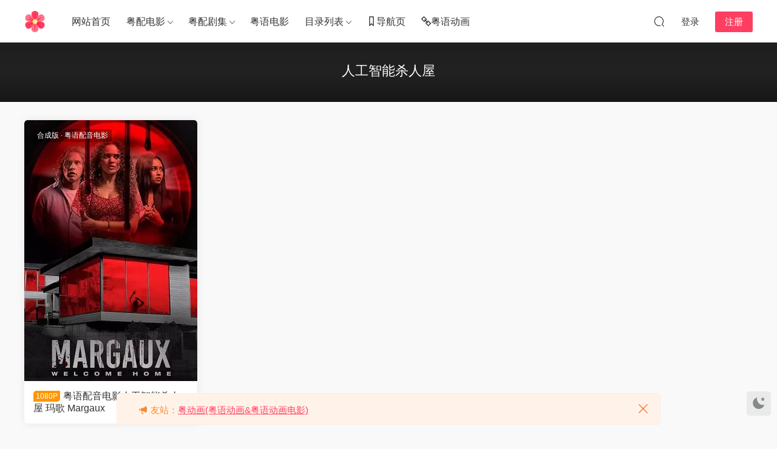

--- FILE ---
content_type: text/html; charset=UTF-8
request_url: https://yueyuhuayuan.com/tags/%E4%BA%BA%E5%B7%A5%E6%99%BA%E8%83%BD%E6%9D%80%E4%BA%BA%E5%B1%8B
body_size: 7778
content:
<!DOCTYPE HTML>
<html lang="zh-Hans">
<head>
  <meta charset="UTF-8">
  <meta http-equiv="X-UA-Compatible" content="IE=edge,chrome=1">
  <meta name="viewport" content="width=device-width,minimum-scale=1.0,maximum-scale=1.0,user-scalable=no"/>
  <meta name="apple-mobile-web-app-title" content="粤语花园">
  <meta http-equiv="Cache-Control" content="no-siteapp">
    <title>人工智能杀人屋 - 粤语花园</title>
  <meta name="keywords" content="人工智能杀人屋">
  <meta name="description" content="粤语花园上关于人工智能杀人屋的内容">
    <link rel="shortcut icon" href="/favicon.ico">
  <meta name='robots' content='max-image-preview:large' />
<style id='wp-img-auto-sizes-contain-inline-css' type='text/css'>
img:is([sizes=auto i],[sizes^="auto," i]){contain-intrinsic-size:3000px 1500px}
/*# sourceURL=wp-img-auto-sizes-contain-inline-css */
</style>
<style id='classic-theme-styles-inline-css' type='text/css'>
/*! This file is auto-generated */
.wp-block-button__link{color:#fff;background-color:#32373c;border-radius:9999px;box-shadow:none;text-decoration:none;padding:calc(.667em + 2px) calc(1.333em + 2px);font-size:1.125em}.wp-block-file__button{background:#32373c;color:#fff;text-decoration:none}
/*# sourceURL=/wp-includes/css/classic-themes.min.css */
</style>
<link rel='stylesheet' id='modown-font-css' href='https://yueyuhuayuan.com/wp-content/themes/modown/static/css/fonts.css?ver=9.8' type='text/css' media='screen' />
<link rel='stylesheet' id='modown-base-css' href='https://yueyuhuayuan.com/wp-content/themes/modown/static/css/base.css?ver=9.8' type='text/css' media='screen' />
<script type="text/javascript" src="https://yueyuhuayuan.com/wp-includes/js/jquery/jquery.min.js?ver=3.7.1" id="jquery-core-js"></script>
<script type="text/javascript" src="https://yueyuhuayuan.com/wp-includes/js/jquery/jquery-migrate.min.js?ver=3.4.1" id="jquery-migrate-js"></script>
<style id="erphpdown-custom">.erphpdown-default, .erphpdown-see{padding: 15px 25px !important;border: none !important;background: #f5f5f5;}.erphpdown-default > legend{display: none !important;}.erphpdown-default .erphpdown-child{border: none !important;background: #e8e8e8;padding: 25px 15px 15px !important;margin: 10px 0 !important;}.erphpdown-default .erphpdown-child > legend{position: absolute;top: 0;background: #d4d4d4;color: #444;padding: 0 8px !important}</style>
<link rel="icon" href="/wp-content/uploads/2024/01/cropped-logo-32x32.png" sizes="32x32" />
<link rel="icon" href="/wp-content/uploads/2024/01/cropped-logo-192x192.png" sizes="192x192" />
<link rel="apple-touch-icon" href="/wp-content/uploads/2024/01/cropped-logo-180x180.png" />
<meta name="msapplication-TileImage" content="/wp-content/uploads/2024/01/cropped-logo-270x270.png" />
  <link rel="apple-touch-icon" sizes="180x180" href="/wp-content/uploads/other/apple-touch-icon.png">
<link rel="icon" type="image/png" sizes="32x32" href="/wp-content/uploads/other/favicon-32x32.png">
<link rel="icon" type="image/png" sizes="16x16" href="/wp-content/uploads/other/favicon-16x16.png">  <script>var $ = jQuery;</script>
  <style>
  :root{--theme-color: #ff3f62;--theme-color2: #ff3f62;--theme-radius: 5px;}    .grids .grid .img{height: 430px;}
    .widget-postlist .hasimg li{padding-left: calc(41.755813953488px + 10px);}
    .widget-postlist .hasimg li .img{width:41.755813953488px;}
    @media (max-width: 1230px){
      .grids .grid .img{height: 350.78947368421px;}
    }
    @media (max-width: 1024px){
      .grids .grid .img{height: 430px;}
    }
    @media (max-width: 925px){
      .grids .grid .img{height: 350.78947368421px;}
    }
    @media (max-width: 768px){
      .grids .grid .img{height: 430px;}
    }
    @media (max-width: 620px){
      .grids .grid .img{height: 350.78947368421px;}
    }
    @media (max-width: 480px){
      .grids .grid .img{height: 271.57894736842px;}
    }
      .grids .grid .thumb, .lists .list .thumb, .mocat .lists .grid .thumb, .home-blogs ul li .thumb{object-fit: fill;}
    body, .mocat, .mocat:nth-child(2n), .banner-slider{background-color:  !important;}
      .banner-archive:after, body.home .swiper-container-fullwidth .swiper-slide:after, .mocats .moli .moli-header:after{content:"";position:absolute;top:0;bottom:0;left:0;right:0;background:linear-gradient(180deg,rgba(0,0,0,.38) 0,rgba(0,0,0,.38) 3.5%,rgba(0,0,0,.379) 7%,rgba(0,0,0,.377) 10.35%,rgba(0,0,0,.375) 13.85%,rgba(0,0,0,.372) 17.35%,rgba(0,0,0,.369) 20.85%,rgba(0,0,0,.366) 24.35%,rgba(0,0,0,.364) 27.85%,rgba(0,0,0,.361) 31.35%,rgba(0,0,0,.358) 34.85%,rgba(0,0,0,.355) 38.35%,rgba(0,0,0,.353) 41.85%,rgba(0,0,0,.351) 45.35%,rgba(0,0,0,.35) 48.85%,rgba(0,0,0,.353) 52.35%,rgba(0,0,0,.36) 55.85%,rgba(0,0,0,.371) 59.35%,rgba(0,0,0,.385) 62.85%,rgba(0,0,0,.402) 66.35%,rgba(0,0,0,.42) 69.85%,rgba(0,0,0,.44) 73.35%,rgba(0,0,0,.46) 76.85%,rgba(0,0,0,.48) 80.35%,rgba(0,0,0,.498) 83.85%,rgba(0,0,0,.515) 87.35%,rgba(0,0,0,.529) 90.85%,rgba(0,0,0,.54) 94.35%,rgba(0,0,0,.547) 97.85%,rgba(0,0,0,.55));z-index:9}
      .widget-erphpdown .vip, .erphpdown-box .vip, .grids .grid > .vip-tag, .nav-right .nav-vip{display: none;}
      .grids .grid h3 a{height: 40px;-webkit-line-clamp:2;}
    .grids .audio .title{line-height: 25px;}
      .grids .grid .cat{padding-right: 60px}
    .grids .grid .cat .price{position: relative;right: -60px}
    .lists .grid .cat .price{display: none;}
      .post .grid-meta, .post:not(.question) .list-meta{display:none !important;}
      .mocats .moli ul li{padding-right: 0}
    .mocats .moli ul span{display:none !important;}
      .post > .vip-tag, .post > .free-tag{display:none !important;}
  .logo a img{width:35px;height:auto;max-height:100%}@media (max-width: 1024px){.logo a img{width:35px;height:auto;max-height:100%}}.footer-fixed-nav a{width: 20%}::-webkit-scrollbar-thumb {background-color: rgb(99 98 98 / 70%);}@media (max-width: 768px){.nav-right .nav-vip{display: none;}.topbar{display:none}body.has-topbar{margin-top:60px}body.has-topbar .header{top:0}body.has-topbar .search-wrap.show{top:60px}body{margin-bottom:50px}.sitetips-default{bottom:100px;}
        .rollbar{display: none;}.rollbar{display: block;}.footer-widgets{display: none;}}@media (max-width:480px){}</style><style id='global-styles-inline-css' type='text/css'>
:root{--wp--preset--aspect-ratio--square: 1;--wp--preset--aspect-ratio--4-3: 4/3;--wp--preset--aspect-ratio--3-4: 3/4;--wp--preset--aspect-ratio--3-2: 3/2;--wp--preset--aspect-ratio--2-3: 2/3;--wp--preset--aspect-ratio--16-9: 16/9;--wp--preset--aspect-ratio--9-16: 9/16;--wp--preset--color--black: #000000;--wp--preset--color--cyan-bluish-gray: #abb8c3;--wp--preset--color--white: #ffffff;--wp--preset--color--pale-pink: #f78da7;--wp--preset--color--vivid-red: #cf2e2e;--wp--preset--color--luminous-vivid-orange: #ff6900;--wp--preset--color--luminous-vivid-amber: #fcb900;--wp--preset--color--light-green-cyan: #7bdcb5;--wp--preset--color--vivid-green-cyan: #00d084;--wp--preset--color--pale-cyan-blue: #8ed1fc;--wp--preset--color--vivid-cyan-blue: #0693e3;--wp--preset--color--vivid-purple: #9b51e0;--wp--preset--gradient--vivid-cyan-blue-to-vivid-purple: linear-gradient(135deg,rgb(6,147,227) 0%,rgb(155,81,224) 100%);--wp--preset--gradient--light-green-cyan-to-vivid-green-cyan: linear-gradient(135deg,rgb(122,220,180) 0%,rgb(0,208,130) 100%);--wp--preset--gradient--luminous-vivid-amber-to-luminous-vivid-orange: linear-gradient(135deg,rgb(252,185,0) 0%,rgb(255,105,0) 100%);--wp--preset--gradient--luminous-vivid-orange-to-vivid-red: linear-gradient(135deg,rgb(255,105,0) 0%,rgb(207,46,46) 100%);--wp--preset--gradient--very-light-gray-to-cyan-bluish-gray: linear-gradient(135deg,rgb(238,238,238) 0%,rgb(169,184,195) 100%);--wp--preset--gradient--cool-to-warm-spectrum: linear-gradient(135deg,rgb(74,234,220) 0%,rgb(151,120,209) 20%,rgb(207,42,186) 40%,rgb(238,44,130) 60%,rgb(251,105,98) 80%,rgb(254,248,76) 100%);--wp--preset--gradient--blush-light-purple: linear-gradient(135deg,rgb(255,206,236) 0%,rgb(152,150,240) 100%);--wp--preset--gradient--blush-bordeaux: linear-gradient(135deg,rgb(254,205,165) 0%,rgb(254,45,45) 50%,rgb(107,0,62) 100%);--wp--preset--gradient--luminous-dusk: linear-gradient(135deg,rgb(255,203,112) 0%,rgb(199,81,192) 50%,rgb(65,88,208) 100%);--wp--preset--gradient--pale-ocean: linear-gradient(135deg,rgb(255,245,203) 0%,rgb(182,227,212) 50%,rgb(51,167,181) 100%);--wp--preset--gradient--electric-grass: linear-gradient(135deg,rgb(202,248,128) 0%,rgb(113,206,126) 100%);--wp--preset--gradient--midnight: linear-gradient(135deg,rgb(2,3,129) 0%,rgb(40,116,252) 100%);--wp--preset--font-size--small: 13px;--wp--preset--font-size--medium: 20px;--wp--preset--font-size--large: 36px;--wp--preset--font-size--x-large: 42px;--wp--preset--spacing--20: 0.44rem;--wp--preset--spacing--30: 0.67rem;--wp--preset--spacing--40: 1rem;--wp--preset--spacing--50: 1.5rem;--wp--preset--spacing--60: 2.25rem;--wp--preset--spacing--70: 3.38rem;--wp--preset--spacing--80: 5.06rem;--wp--preset--shadow--natural: 6px 6px 9px rgba(0, 0, 0, 0.2);--wp--preset--shadow--deep: 12px 12px 50px rgba(0, 0, 0, 0.4);--wp--preset--shadow--sharp: 6px 6px 0px rgba(0, 0, 0, 0.2);--wp--preset--shadow--outlined: 6px 6px 0px -3px rgb(255, 255, 255), 6px 6px rgb(0, 0, 0);--wp--preset--shadow--crisp: 6px 6px 0px rgb(0, 0, 0);}:where(.is-layout-flex){gap: 0.5em;}:where(.is-layout-grid){gap: 0.5em;}body .is-layout-flex{display: flex;}.is-layout-flex{flex-wrap: wrap;align-items: center;}.is-layout-flex > :is(*, div){margin: 0;}body .is-layout-grid{display: grid;}.is-layout-grid > :is(*, div){margin: 0;}:where(.wp-block-columns.is-layout-flex){gap: 2em;}:where(.wp-block-columns.is-layout-grid){gap: 2em;}:where(.wp-block-post-template.is-layout-flex){gap: 1.25em;}:where(.wp-block-post-template.is-layout-grid){gap: 1.25em;}.has-black-color{color: var(--wp--preset--color--black) !important;}.has-cyan-bluish-gray-color{color: var(--wp--preset--color--cyan-bluish-gray) !important;}.has-white-color{color: var(--wp--preset--color--white) !important;}.has-pale-pink-color{color: var(--wp--preset--color--pale-pink) !important;}.has-vivid-red-color{color: var(--wp--preset--color--vivid-red) !important;}.has-luminous-vivid-orange-color{color: var(--wp--preset--color--luminous-vivid-orange) !important;}.has-luminous-vivid-amber-color{color: var(--wp--preset--color--luminous-vivid-amber) !important;}.has-light-green-cyan-color{color: var(--wp--preset--color--light-green-cyan) !important;}.has-vivid-green-cyan-color{color: var(--wp--preset--color--vivid-green-cyan) !important;}.has-pale-cyan-blue-color{color: var(--wp--preset--color--pale-cyan-blue) !important;}.has-vivid-cyan-blue-color{color: var(--wp--preset--color--vivid-cyan-blue) !important;}.has-vivid-purple-color{color: var(--wp--preset--color--vivid-purple) !important;}.has-black-background-color{background-color: var(--wp--preset--color--black) !important;}.has-cyan-bluish-gray-background-color{background-color: var(--wp--preset--color--cyan-bluish-gray) !important;}.has-white-background-color{background-color: var(--wp--preset--color--white) !important;}.has-pale-pink-background-color{background-color: var(--wp--preset--color--pale-pink) !important;}.has-vivid-red-background-color{background-color: var(--wp--preset--color--vivid-red) !important;}.has-luminous-vivid-orange-background-color{background-color: var(--wp--preset--color--luminous-vivid-orange) !important;}.has-luminous-vivid-amber-background-color{background-color: var(--wp--preset--color--luminous-vivid-amber) !important;}.has-light-green-cyan-background-color{background-color: var(--wp--preset--color--light-green-cyan) !important;}.has-vivid-green-cyan-background-color{background-color: var(--wp--preset--color--vivid-green-cyan) !important;}.has-pale-cyan-blue-background-color{background-color: var(--wp--preset--color--pale-cyan-blue) !important;}.has-vivid-cyan-blue-background-color{background-color: var(--wp--preset--color--vivid-cyan-blue) !important;}.has-vivid-purple-background-color{background-color: var(--wp--preset--color--vivid-purple) !important;}.has-black-border-color{border-color: var(--wp--preset--color--black) !important;}.has-cyan-bluish-gray-border-color{border-color: var(--wp--preset--color--cyan-bluish-gray) !important;}.has-white-border-color{border-color: var(--wp--preset--color--white) !important;}.has-pale-pink-border-color{border-color: var(--wp--preset--color--pale-pink) !important;}.has-vivid-red-border-color{border-color: var(--wp--preset--color--vivid-red) !important;}.has-luminous-vivid-orange-border-color{border-color: var(--wp--preset--color--luminous-vivid-orange) !important;}.has-luminous-vivid-amber-border-color{border-color: var(--wp--preset--color--luminous-vivid-amber) !important;}.has-light-green-cyan-border-color{border-color: var(--wp--preset--color--light-green-cyan) !important;}.has-vivid-green-cyan-border-color{border-color: var(--wp--preset--color--vivid-green-cyan) !important;}.has-pale-cyan-blue-border-color{border-color: var(--wp--preset--color--pale-cyan-blue) !important;}.has-vivid-cyan-blue-border-color{border-color: var(--wp--preset--color--vivid-cyan-blue) !important;}.has-vivid-purple-border-color{border-color: var(--wp--preset--color--vivid-purple) !important;}.has-vivid-cyan-blue-to-vivid-purple-gradient-background{background: var(--wp--preset--gradient--vivid-cyan-blue-to-vivid-purple) !important;}.has-light-green-cyan-to-vivid-green-cyan-gradient-background{background: var(--wp--preset--gradient--light-green-cyan-to-vivid-green-cyan) !important;}.has-luminous-vivid-amber-to-luminous-vivid-orange-gradient-background{background: var(--wp--preset--gradient--luminous-vivid-amber-to-luminous-vivid-orange) !important;}.has-luminous-vivid-orange-to-vivid-red-gradient-background{background: var(--wp--preset--gradient--luminous-vivid-orange-to-vivid-red) !important;}.has-very-light-gray-to-cyan-bluish-gray-gradient-background{background: var(--wp--preset--gradient--very-light-gray-to-cyan-bluish-gray) !important;}.has-cool-to-warm-spectrum-gradient-background{background: var(--wp--preset--gradient--cool-to-warm-spectrum) !important;}.has-blush-light-purple-gradient-background{background: var(--wp--preset--gradient--blush-light-purple) !important;}.has-blush-bordeaux-gradient-background{background: var(--wp--preset--gradient--blush-bordeaux) !important;}.has-luminous-dusk-gradient-background{background: var(--wp--preset--gradient--luminous-dusk) !important;}.has-pale-ocean-gradient-background{background: var(--wp--preset--gradient--pale-ocean) !important;}.has-electric-grass-gradient-background{background: var(--wp--preset--gradient--electric-grass) !important;}.has-midnight-gradient-background{background: var(--wp--preset--gradient--midnight) !important;}.has-small-font-size{font-size: var(--wp--preset--font-size--small) !important;}.has-medium-font-size{font-size: var(--wp--preset--font-size--medium) !important;}.has-large-font-size{font-size: var(--wp--preset--font-size--large) !important;}.has-x-large-font-size{font-size: var(--wp--preset--font-size--x-large) !important;}
/*# sourceURL=global-styles-inline-css */
</style>
</head>
<body class="archive tag tag-75 wp-theme-modown">
<header class="header">
  <div class="container clearfix">

    
        <div class="logo">
      <a href="https://yueyuhuayuan.com" title="粤语花园"><img src="/wp-content/uploads/2024/01/logo.png" data-light="/wp-content/uploads/2024/01/logo.png" data-dark="/wp-content/uploads/2024/01/logo.png" alt="粤语花园" /></a>
    </div>

    <ul class="nav-main">
      <li id="menu-item-28" class="menu-item menu-item-type-custom menu-item-object-custom menu-item-28"><a href="/">网站首页</a></li>
<li id="menu-item-1795" class="mega2 menu-item menu-item-type-taxonomy menu-item-object-category menu-item-has-children menu-item-1795"><a href="https://yueyuhuayuan.com/movie">粤配电影</a>
<ul class="sub-menu">
	<li id="menu-item-7545" class="menu-item menu-item-type-taxonomy menu-item-object-category menu-item-7545"><a href="https://yueyuhuayuan.com/movie/bd">合成版</a></li>
	<li id="menu-item-7544" class="menu-item menu-item-type-taxonomy menu-item-object-category menu-item-7544"><a href="https://yueyuhuayuan.com/movie/logo">台标版</a></li>
</ul>
</li>
<li id="menu-item-1796" class="mega2 menu-item menu-item-type-taxonomy menu-item-object-category menu-item-has-children menu-item-1796"><a href="https://yueyuhuayuan.com/tv">粤配剧集</a>
<ul class="sub-menu">
	<li id="menu-item-4649" class="menu-item menu-item-type-taxonomy menu-item-object-category menu-item-4649"><a href="https://yueyuhuayuan.com/tv/kr">粤语韩剧</a></li>
	<li id="menu-item-4653" class="menu-item menu-item-type-taxonomy menu-item-object-category menu-item-4653"><a href="https://yueyuhuayuan.com/tv/jp">粤语日剧</a></li>
	<li id="menu-item-4654" class="menu-item menu-item-type-taxonomy menu-item-object-category menu-item-4654"><a href="https://yueyuhuayuan.com/tv/us">粤语美剧</a></li>
	<li id="menu-item-4652" class="menu-item menu-item-type-taxonomy menu-item-object-category menu-item-4652"><a href="https://yueyuhuayuan.com/tv/cn">粤语国剧</a></li>
	<li id="menu-item-4651" class="menu-item menu-item-type-taxonomy menu-item-object-category menu-item-4651"><a href="https://yueyuhuayuan.com/tv/tw">粤语台剧</a></li>
	<li id="menu-item-4650" class="menu-item menu-item-type-taxonomy menu-item-object-category menu-item-4650"><a href="https://yueyuhuayuan.com/tv/other">其他剧集</a></li>
</ul>
</li>
<li id="menu-item-5591" class="menu-item menu-item-type-taxonomy menu-item-object-category menu-item-5591"><a href="https://yueyuhuayuan.com/hkmovie">粤语电影</a></li>
<li id="menu-item-561" class="menu-item menu-item-type-custom menu-item-object-custom menu-item-has-children menu-item-561"><a>目录列表</a>
<ul class="sub-menu">
	<li id="menu-item-1797" class="menu-item menu-item-type-post_type menu-item-object-page menu-item-1797"><a href="https://yueyuhuayuan.com/dianying">粤语配音电影总目录</a></li>
	<li id="menu-item-1798" class="menu-item menu-item-type-post_type menu-item-object-page menu-item-1798"><a href="https://yueyuhuayuan.com/juji">粤语配音剧集总目录</a></li>
	<li id="menu-item-5593" class="menu-item menu-item-type-post_type menu-item-object-page menu-item-5593"><a href="https://yueyuhuayuan.com/hkdianying">香港粤语电影总目录</a></li>
</ul>
</li>
<li id="menu-item-44" class="menu-item menu-item-type-custom menu-item-object-custom menu-item-44"><a target="_blank" href="https://yueyuhuayuan.cc/"><i class="dripicons dripicons-bookmark"></i>导航页</a></li>
<li id="menu-item-3194" class="menu-item menu-item-type-custom menu-item-object-custom menu-item-3194"><a target="_blank" href="https://yuedonghua.com/"><i class="dripicons dripicons-link"></i>粤语动画</a></li>
    </ul>

    
    <ul class="nav-right">
                                          <li class="nav-search">
        <a href="javascript:;" class="search-loader" title="搜索"><i class="icon icon-search"></i></a>
      </li>
                    <li class="nav-login no"><a href="https://yueyuhuayuan.com/login?redirect_to=https://yueyuhuayuan.com/tags/%E4%BA%BA%E5%B7%A5%E6%99%BA%E8%83%BD%E6%9D%80%E4%BA%BA%E5%B1%8B" class="signin-loader" rel="nofollow"><i class="icon icon-user"></i><span>登录</span></a><b class="nav-line"></b><a href="https://yueyuhuayuan.com/login?action=register&redirect_to=https://yueyuhuayuan.com/tags/%E4%BA%BA%E5%B7%A5%E6%99%BA%E8%83%BD%E6%9D%80%E4%BA%BA%E5%B1%8B" class="reg signup-loader" rel="nofollow"><span>注册</span></a></li>
                    <li class="nav-button"><a href="javascript:;" class="nav-loader"><i class="icon icon-menu"></i></a></li>
          </ul>

  </div>
</header>


<div class="search-wrap">
  <div class="container search-wrap-container">
    <form action="https://yueyuhuayuan.com/" class="search-form" method="get">
      <div class="search-cat">所有分类</div>      <input autocomplete="off" class="search-input" name="s" placeholder="输入关键字回车" type="text">
      <button class="search-btn" type="submit"><i class="icon icon-search"></i>搜索</button>
      <i class="icon icon-close"></i>
      <input type="hidden" name="cat" class="search-cat-val">
      <div class="search-cats"><ul><li data-id="">所有分类</li><li data-id="1">粤语配音电影</li><li data-id="1225">粤语配音剧集</li><li data-id="39030">香港粤语电影</li></ul></div>    </form>
  </div>
</div><div class="banner-archive" >
	<div class="container">
		<h1 class="archive-title">人工智能杀人屋</h1>
		<p class="archive-desc"></p>
	</div>
</div>
<div class="main">
		<div class="container clearfix">
						<div id="posts" class="posts grids  clearfix">
			<div class="post grid"  data-id="56">
    <div class="img">
        <a href="https://yueyuhuayuan.com/56" title="粤语配音电影人工智能杀人屋 玛歌 Margaux" target="_blank" rel="bookmark">
        <img src="https://yueyuhuayuan.com/wp-content/themes/modown/static/img/thumbnail.png" data-src="/wp-content/uploads/cache/05140917109-qdf2apayfdi9zlkofbhy4e8epuyprb6yhb14e8obv0.webp" class="thumb" alt="粤语配音电影人工智能杀人屋 玛歌 Margaux">
                </a>
        <div class="img-cat"><a href="https://yueyuhuayuan.com/movie/bd" id="img-cat-49639">合成版</a> · <a href="https://yueyuhuayuan.com/movie" id="img-cat-1">粤语配音电影</a></div>    </div>
    <div class="con">
        
        
        <h3 itemprop="name headline"><a itemprop="url" rel="bookmark" href="https://yueyuhuayuan.com/56" title="粤语配音电影人工智能杀人屋 玛歌 Margaux" target="_blank"><span class="post-sign">1080P</span>粤语配音电影人工智能杀人屋 玛歌 Margaux</a></h3>

                <div class="excerpt">电影人工智能杀人屋/玛歌/Margaux粤语配音版全集下载，粤配版+中文字幕，1080P高清MKV格式。 片名：人工智能杀人屋 别名：玛歌 / Margaux ...</div>
        <div class="grid-meta">
                    </div>

            </div>

        </div>		</div>
							</div>
</div>
<footer class="footer">
	<div class="container">
	    	    	    <div class="copyright"><p><a href="/">粤语花园</a></p>
</div>
	</div>
</footer>

<div class="bought-barrage bought-barrage-fixed">
	<div class="items">
		<div class="pro-item">
			<a href="https://yueyuhuayuan.com/4209" target="_blank" rel="nofollow"><img src="/wp-content/uploads/cache/25135116398-qrmsr647rhv0uux3y53yds697wpz2rw4cqa0rejx3c.jpg" alt="韩剧主君的太阳粤语配音版全22集 主君的太阳粤语版"></a>
			<div class="tit">韩剧主君的太阳粤语配音版全22集 主君的太阳粤语版</div>
			<span>9分钟前 有人购买</span>
			<a href="https://yueyuhuayuan.com/4209" target="_blank" class="btt">去瞅瞅看</a>
		</div>
	</div>
	<a href="javascript:;" class="close"><i class="icon icon-close"></i></a>
</div>
<script>
	jQuery(function($){
	    setTimeout(function(){
	    	$(".bought-barrage-fixed").css("left","20px")
	    },"5000");
	    setTimeout(function(){
	    	$(".bought-barrage-fixed").css("left","-800px")
	    },"30000");
	    $(".bought-barrage-fixed .close").click(function(){
	        $(".bought-barrage-fixed").css("left","-800px");
	    });
	});
</script>

<div class="rollbar">
	<ul>
												<li><a href="javascript:;" class="theme_night"><i class="icon icon-moon" style="top:0"></i></a><h6>夜间模式<i></i></h6></li>				<li class="totop-li"><a href="javascript:;" class="totop"><i class="icon icon-arrow-up"></i></a><h6>返回顶部<i></i></h6></li>    
	</ul>
</div>

<div class="footer-fixed-nav footer-fixed-nav5 clearfix">
	<a href="/"><i class="icon icon-home"></i><span>网站首页</span></ a>
<a href="/movie"><i class="icon icon-posts"></i><span>粤配电影</span></ a>
<a href="/tv"><i class="icon icon-posts"></i><span>粤配剧集</span></ a>
<a href="/hkmovie"><i class="icon icon-posts"></i><span>粤语电影</span></ a>		<a href="https://yueyuhuayuan.com/login" class="footer-fixed-nav-user signin-loader"><i class="icon icon-discuz"></i><span>我的</span></a>
	</div>

<div class="sitetips sitetips-default">
	<i class="icon icon-horn"></i> 友站：<a href="https://yuedonghua.com/" target="_blank" rel="noopener">粤动画(粤语动画&amp;粤语动画电影)</a><a href="javascript:;" class="close"><i class="icon icon-close"></i></a>
</div>


<div class="sign">			
	<div class="sign-mask"></div>			
	<div class="sign-box">	
			
		<div class="sign-wrap">	
			<div class="sign-tips"></div>			
			<form id="sign-in">  
			    <div class="form-item" style="text-align:center"><a href="https://yueyuhuayuan.com"><img class="logo-login" src="/wp-content/uploads/2024/01/logo.png" alt="粤语花园"></a></div>
				<div class="form-item"><input type="text" name="user_login" class="form-control" id="user_login" placeholder="用户名/邮箱"><i class="icon icon-user"></i></div>			
				<div class="form-item"><input type="password" name="password" class="form-control" id="user_pass" placeholder="密码"><i class="icon icon-lock"></i></div>		
								<div class="form-item">
					<input type="text" class="form-control" id="user_captcha" name="user_captcha" placeholder="验证码"><span class="captcha-clk2">显示验证码</span>
					<i class="icon icon-safe"></i>
				</div>
					
				<div class="sign-submit">			
					<input type="button" class="btn signinsubmit-loader" name="submit" value="登录">  			
					<input type="hidden" name="action" value="signin">			
				</div>			
				<div class="sign-trans">没有账号？<a href="javascript:;" class="erphp-reg-must">注册</a>&nbsp;&nbsp;<a href="https://yueyuhuayuan.com/login?action=password&redirect_to=https://yueyuhuayuan.com/tags/%E4%BA%BA%E5%B7%A5%E6%99%BA%E8%83%BD%E6%9D%80%E4%BA%BA%E5%B1%8B" rel="nofollow" target="_blank">忘记密码？</a></div>		
									
			</form>	
					
			<form id="sign-up" style="display: none;"> 	
			    <div class="form-item" style="text-align:center"><a href="https://yueyuhuayuan.com"><img class="logo-login" src="/wp-content/uploads/2024/01/logo.png" alt="粤语花园"></a></div>			
			    	
				<div class="form-item"><input type="text" name="name" class="form-control" id="user_register" placeholder="用户名"><i class="icon icon-user"></i></div>			
				<div class="form-item"><input type="email" name="email" class="form-control" id="user_email" placeholder="邮箱"><i class="icon icon-mail"></i></div>		
				<div class="form-item"><input type="password" name="password2" class="form-control" id="user_pass2" placeholder="密码"><i class="icon icon-lock"></i></div>
								<div class="form-item">
					<input type="text" class="form-control" id="captcha" name="captcha" placeholder="验证码"><span class="captcha-clk2">显示验证码</span>
					<i class="icon icon-safe"></i>
				</div>
					
				<div class="sign-submit">			
					<input type="button" class="btn signupsubmit-loader" name="submit" value="注册">  			
					<input type="hidden" name="action" value="signup">  	
								
				</div>			
				<div class="sign-trans">已有账号？ <a href="javascript:;" class="modown-login-must">登录</a></div>	
					
													
			</form>	
				
							
			<div class="sign-notice">请使用的真实邮箱注册账号，否则无法找回账号密码。</div>
		</div>
	</div>			
</div>
<script>
	window._MBT = {uri: 'https://yueyuhuayuan.com/wp-content/themes/modown', child: 'https://yueyuhuayuan.com/wp-content/themes/modown', urc: '1', uru: '1', url:'https://yueyuhuayuan.com', urg: '1', usr: 'https://yueyuhuayuan.com/user', roll: [], admin_ajax: 'https://yueyuhuayuan.com/wp-admin/admin-ajax.php', erphpdown: 'https://yueyuhuayuan.com/wp-content/plugins/erphpdown/', image: '1.5088', hanimated: '0', fancybox: '0', anchor: '0', loading: '', nav: '0', iframe: '0', video_full: '0',tuan: '0',down_fixed: '1', post_h3_nav: '0'};</script>
<script type="speculationrules">
{"prefetch":[{"source":"document","where":{"and":[{"href_matches":"/*"},{"not":{"href_matches":["/wp-*.php","/wp-admin/*","/wp-content/uploads/*","/wp-content/*","/wp-content/plugins/*","/wp-content/themes/modown/*","/*\\?(.+)"]}},{"not":{"selector_matches":"a[rel~=\"nofollow\"]"}},{"not":{"selector_matches":".no-prefetch, .no-prefetch a"}}]},"eagerness":"conservative"}]}
</script>
<script>window._ERPHPDOWN = {"uri":"https://yueyuhuayuan.com/wp-content/plugins/erphpdown", "payment": "1", "wppay": "scan", "tuan":"", "danmu": "0", "author": "mobantu"}</script>
<script type="text/javascript" id="erphpdown-js-extra">
/* <![CDATA[ */
var _ERPHP = {"ajaxurl":"https://yueyuhuayuan.com/wp-admin/admin-ajax.php"};
//# sourceURL=erphpdown-js-extra
/* ]]> */
</script>
<script type="text/javascript" src="https://yueyuhuayuan.com/wp-content/plugins/erphpdown/static/erphpdown.js?ver=18.22" id="erphpdown-js"></script>
<script type="text/javascript" src="https://yueyuhuayuan.com/wp-content/themes/modown/static/js/lib.js?ver=9.8" id="modown-lib-js"></script>
<script type="text/javascript" src="https://yueyuhuayuan.com/wp-content/themes/modown/static/js/base.js?ver=9.8" id="modown-base-js"></script>
<script>MOBANTU.init({ias: 0, lazy: 1, plazy: 1, water: 0, mbf: 0, mpf: 0, mpfp: 0});document.oncontextmenu = new Function("return false;");</script>
<div class="analysis"></div>
</body></html>